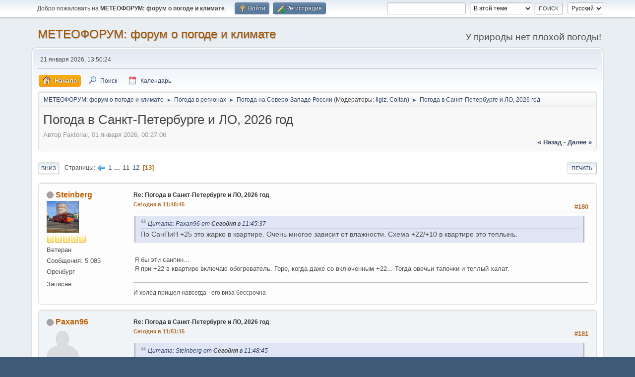

--- FILE ---
content_type: text/html; charset=UTF-8
request_url: http://www.pogodaiklimat.ru/mf/index.php?topic=1142.0;prev_next=prev
body_size: 8490
content:
<!DOCTYPE html>
<html lang="ru-RU">
<head>
	<meta charset="UTF-8">
	<link rel="stylesheet" href="http://www.pogodaiklimat.ru/mf/Themes/default/css/minified_0387fef6c9bd54f8a7903ea4f7af8e5b.css?smf216_1766102570">
	<style>
	img.avatar { max-width: 65px !important; max-height: 65px !important; }
	
	</style>
	<script>
		var smf_theme_url = "http://www.pogodaiklimat.ru/mf/Themes/default";
		var smf_default_theme_url = "http://www.pogodaiklimat.ru/mf/Themes/default";
		var smf_images_url = "http://www.pogodaiklimat.ru/mf/Themes/default/images";
		var smf_smileys_url = "http://www.pogodaiklimat.ru/mf/Smileys";
		var smf_smiley_sets = "fugue,alienine";
		var smf_smiley_sets_default = "alienine";
		var smf_avatars_url = "http://www.pogodaiklimat.ru/mf/avatars";
		var smf_scripturl = "http://www.pogodaiklimat.ru/mf/index.php?PHPSESSID=3ea565a50454d6a5cc8474cc905f4271&amp;";
		var smf_iso_case_folding = false;
		var smf_charset = "UTF-8";
		var smf_session_id = "dd7caccd18ee93c7af799ec16bc7d572";
		var smf_session_var = "acc91a199";
		var smf_member_id = 0;
		var ajax_notification_text = 'Загружается...';
		var help_popup_heading_text = 'Подсказка';
		var banned_text = 'Гость, вы забанены и не можете оставлять сообщения на форуме!';
		var smf_txt_expand = 'Развернуть';
		var smf_txt_shrink = 'Свернуть';
		var smf_collapseAlt = 'Скрыть';
		var smf_expandAlt = 'Показать';
		var smf_quote_expand = false;
		var allow_xhjr_credentials = false;
	</script>
	<script src="https://ajax.googleapis.com/ajax/libs/jquery/3.6.3/jquery.min.js"></script>
	<script src="http://www.pogodaiklimat.ru/mf/Themes/default/scripts/jquery.sceditor.bbcode.min.js?smf216_1766102570"></script>
	<script src="http://www.pogodaiklimat.ru/mf/Themes/default/scripts/minified_381e3aa11d9663d5572ca9a566376aaf.js?smf216_1766102570"></script>
	<script src="http://www.pogodaiklimat.ru/mf/Themes/default/scripts/minified_4394766a9aad882039fd0ef94c339a9e.js?smf216_1766102570" defer></script>
	<script>
		var smf_smileys_url = 'http://www.pogodaiklimat.ru/mf/Smileys/alienine';
		var bbc_quote_from = 'Цитата';
		var bbc_quote = 'Цитировать';
		var bbc_search_on = 'от';
	var smf_you_sure ='Хотите сделать это?';
	</script>
	<title>Погода в Санкт-Петербурге и ЛО, 2026 год - Страница 13</title>
	<meta name="viewport" content="width=device-width, initial-scale=1">
	<meta property="og:site_name" content=" МЕТЕОФОРУМ: форум о погоде и климате">
	<meta property="og:title" content="Погода в Санкт-Петербурге и ЛО, 2026 год - Страница 13">
	<meta property="og:url" content="http://www.pogodaiklimat.ru/mf/index.php?PHPSESSID=3ea565a50454d6a5cc8474cc905f4271&amp;topic=2037.180">
	<meta property="og:description" content="Погода в Санкт-Петербурге и ЛО, 2026 год - Страница 13">
	<meta name="description" content="Погода в Санкт-Петербурге и ЛО, 2026 год - Страница 13">
	<meta name="theme-color" content="#557EA0">
	<meta name="robots" content="noindex">
	<link rel="canonical" href="http://www.pogodaiklimat.ru/mf/index.php?topic=2037.180">
	<link rel="help" href="http://www.pogodaiklimat.ru/mf/index.php?PHPSESSID=3ea565a50454d6a5cc8474cc905f4271&amp;action=help">
	<link rel="contents" href="http://www.pogodaiklimat.ru/mf/index.php?PHPSESSID=3ea565a50454d6a5cc8474cc905f4271&amp;">
	<link rel="search" href="http://www.pogodaiklimat.ru/mf/index.php?PHPSESSID=3ea565a50454d6a5cc8474cc905f4271&amp;action=search">
	<link rel="alternate" type="application/rss+xml" title=" МЕТЕОФОРУМ: форум о погоде и климате - RSS" href="http://www.pogodaiklimat.ru/mf/index.php?PHPSESSID=3ea565a50454d6a5cc8474cc905f4271&amp;action=.xml;type=rss2;board=4">
	<link rel="alternate" type="application/atom+xml" title=" МЕТЕОФОРУМ: форум о погоде и климате - Atom" href="http://www.pogodaiklimat.ru/mf/index.php?PHPSESSID=3ea565a50454d6a5cc8474cc905f4271&amp;action=.xml;type=atom;board=4">
	<link rel="prev" href="http://www.pogodaiklimat.ru/mf/index.php?PHPSESSID=3ea565a50454d6a5cc8474cc905f4271&amp;topic=2037.165">
	<link rel="index" href="http://www.pogodaiklimat.ru/mf/index.php?PHPSESSID=3ea565a50454d6a5cc8474cc905f4271&amp;board=4.0">
</head>
<body id="chrome" class="action_messageindex board_4">
<div id="footerfix">
	<div id="top_section">
		<div class="inner_wrap">
			<ul class="floatleft" id="top_info">
				<li class="welcome">
					Добро пожаловать на <strong> МЕТЕОФОРУМ: форум о погоде и климате</strong>.
				</li>
				<li class="button_login">
					<a href="http://www.pogodaiklimat.ru/mf/index.php?PHPSESSID=3ea565a50454d6a5cc8474cc905f4271&amp;action=login" class="open" onclick="return reqOverlayDiv(this.href, 'Войти', 'login');">
						<span class="main_icons login"></span>
						<span class="textmenu">Войти</span>
					</a>
				</li>
				<li class="button_signup">
					<a href="http://www.pogodaiklimat.ru/mf/index.php?PHPSESSID=3ea565a50454d6a5cc8474cc905f4271&amp;action=signup" class="open">
						<span class="main_icons regcenter"></span>
						<span class="textmenu">Регистрация</span>
					</a>
				</li>
			</ul>
			<form id="languages_form" method="get" class="floatright">
				<select id="language_select" name="language" onchange="this.form.submit()">
					<option value="russian" selected="selected">Русский</option>
					<option value="english">English</option>
				</select>
				<noscript>
					<input type="submit" value="Отправить">
				</noscript>
			</form>
			<form id="search_form" class="floatright" action="http://www.pogodaiklimat.ru/mf/index.php?PHPSESSID=3ea565a50454d6a5cc8474cc905f4271&amp;action=search2" method="post" accept-charset="UTF-8">
				<input type="search" name="search" value="">&nbsp;
				<select name="search_selection">
					<option value="all">По всему форуму </option>
					<option value="topic" selected>В этой теме</option>
					<option value="board">В этом разделе</option>
				</select>
				<input type="hidden" name="sd_topic" value="2037">
				<input type="submit" name="search2" value="Поиск" class="button">
				<input type="hidden" name="advanced" value="0">
			</form>
		</div><!-- .inner_wrap -->
	</div><!-- #top_section -->
	<div id="header">
		<h1 class="forumtitle">
			<a id="top" href="http://www.pogodaiklimat.ru/mf/index.php?PHPSESSID=3ea565a50454d6a5cc8474cc905f4271&amp;"> МЕТЕОФОРУМ: форум о погоде и климате</a>
		</h1>
		<div id="siteslogan">У природы нет плохой погоды!</div>
	</div>
	<div id="wrapper">
		<div id="upper_section">
			<div id="inner_section">
				<div id="inner_wrap" class="hide_720">
					<div class="user">
						<time datetime="2026-01-21T10:50:24Z">21 января 2026, 13:50:24</time>
					</div>
				</div>
				<a class="mobile_user_menu">
					<span class="menu_icon"></span>
					<span class="text_menu">Главное меню</span>
				</a>
				<div id="main_menu">
					<div id="mobile_user_menu" class="popup_container">
						<div class="popup_window description">
							<div class="popup_heading">Главное меню
								<a href="javascript:void(0);" class="main_icons hide_popup"></a>
							</div>
							
					<ul class="dropmenu menu_nav">
						<li class="button_home">
							<a class="active" href="http://www.pogodaiklimat.ru/mf/index.php?PHPSESSID=3ea565a50454d6a5cc8474cc905f4271&amp;">
								<span class="main_icons home"></span><span class="textmenu">Начало</span>
							</a>
						</li>
						<li class="button_search">
							<a href="http://www.pogodaiklimat.ru/mf/index.php?PHPSESSID=3ea565a50454d6a5cc8474cc905f4271&amp;action=search">
								<span class="main_icons search"></span><span class="textmenu">Поиск</span>
							</a>
						</li>
						<li class="button_calendar">
							<a href="http://www.pogodaiklimat.ru/mf/index.php?PHPSESSID=3ea565a50454d6a5cc8474cc905f4271&amp;action=calendar">
								<span class="main_icons calendar"></span><span class="textmenu">Календарь</span>
							</a>
						</li>
					</ul><!-- .menu_nav -->
						</div>
					</div>
				</div>
				<div class="navigate_section">
					<ul>
						<li>
							<a href="http://www.pogodaiklimat.ru/mf/index.php?PHPSESSID=3ea565a50454d6a5cc8474cc905f4271&amp;"><span> МЕТЕОФОРУМ: форум о погоде и климате</span></a>
						</li>
						<li>
							<span class="dividers"> &#9658; </span>
							<a href="http://www.pogodaiklimat.ru/mf/index.php?PHPSESSID=3ea565a50454d6a5cc8474cc905f4271&amp;#c2"><span>Погода в регионах</span></a>
						</li>
						<li>
							<span class="dividers"> &#9658; </span>
							<a href="http://www.pogodaiklimat.ru/mf/index.php?PHPSESSID=3ea565a50454d6a5cc8474cc905f4271&amp;board=4.0"><span>Погода на Северо-Западе России</span></a> <span class="board_moderators">(Модераторы: <a href="http://www.pogodaiklimat.ru/mf/index.php?PHPSESSID=3ea565a50454d6a5cc8474cc905f4271&amp;action=profile;u=35" title="Модератор">Ilgiz</a>, <a href="http://www.pogodaiklimat.ru/mf/index.php?PHPSESSID=3ea565a50454d6a5cc8474cc905f4271&amp;action=profile;u=3082" title="Модератор">Coltan</a>)</span>
						</li>
						<li class="last">
							<span class="dividers"> &#9658; </span>
							<a href="http://www.pogodaiklimat.ru/mf/index.php?PHPSESSID=3ea565a50454d6a5cc8474cc905f4271&amp;topic=2037.0"><span>Погода в Санкт-Петербурге и ЛО, 2026 год</span></a>
						</li>
					</ul>
				</div><!-- .navigate_section -->
			</div><!-- #inner_section -->
		</div><!-- #upper_section -->
		<div id="content_section">
			<div id="main_content_section">
		<div id="display_head" class="information">
			<h2 class="display_title">
				<span id="top_subject">Погода в Санкт-Петербурге и ЛО, 2026 год</span>
			</h2>
			<p>Автор Faktorial, 01 января 2026, 00:27:06</p>
			<span class="nextlinks floatright"><a href="http://www.pogodaiklimat.ru/mf/index.php?PHPSESSID=3ea565a50454d6a5cc8474cc905f4271&amp;topic=2037.0;prev_next=prev#new">&laquo; назад</a> - <a href="http://www.pogodaiklimat.ru/mf/index.php?PHPSESSID=3ea565a50454d6a5cc8474cc905f4271&amp;topic=2037.0;prev_next=next#new">далее &raquo;</a></span>
		</div><!-- #display_head -->
		
		<div class="pagesection top">
			
		<div class="buttonlist floatright">
			
				<a class="button button_strip_print" href="http://www.pogodaiklimat.ru/mf/index.php?PHPSESSID=3ea565a50454d6a5cc8474cc905f4271&amp;action=printpage;topic=2037.0"  rel="nofollow">Печать</a>
		</div>
			 
			<div class="pagelinks floatleft">
				<a href="#bot" class="button">Вниз</a>
				<span class="pages">Страницы</span><a class="nav_page" href="http://www.pogodaiklimat.ru/mf/index.php?PHPSESSID=3ea565a50454d6a5cc8474cc905f4271&amp;topic=2037.165"><span class="main_icons previous_page"></span></a> <a class="nav_page" href="http://www.pogodaiklimat.ru/mf/index.php?PHPSESSID=3ea565a50454d6a5cc8474cc905f4271&amp;topic=2037.0">1</a> <span class="expand_pages" onclick="expandPages(this, '&lt;a class=&quot;nav_page&quot; href=&quot;' + smf_scripturl + '?topic=2037.%1$d&quot;&gt;%2$s&lt;/a&gt; ', 15, 150, 15);"> ... </span><a class="nav_page" href="http://www.pogodaiklimat.ru/mf/index.php?PHPSESSID=3ea565a50454d6a5cc8474cc905f4271&amp;topic=2037.150">11</a> <a class="nav_page" href="http://www.pogodaiklimat.ru/mf/index.php?PHPSESSID=3ea565a50454d6a5cc8474cc905f4271&amp;topic=2037.165">12</a> <span class="current_page">13</span> 
			</div>
		<div class="mobile_buttons floatright">
			<a class="button mobile_act">Действия пользователя</a>
			
		</div>
		</div>
		<div id="forumposts">
			<form action="http://www.pogodaiklimat.ru/mf/index.php?PHPSESSID=3ea565a50454d6a5cc8474cc905f4271&amp;action=quickmod2;topic=2037.180" method="post" accept-charset="UTF-8" name="quickModForm" id="quickModForm" onsubmit="return oQuickModify.bInEditMode ? oQuickModify.modifySave('dd7caccd18ee93c7af799ec16bc7d572', 'acc91a199') : false">
				<div class="windowbg" id="msg270710">
					
					<div class="post_wrapper">
						<div class="poster">
							<h4>
								<span class="off" title="Офлайн"></span>
								<a href="http://www.pogodaiklimat.ru/mf/index.php?PHPSESSID=3ea565a50454d6a5cc8474cc905f4271&amp;action=profile;u=3451" title="Просмотр профиля Steinberg">Steinberg</a>
							</h4>
							<ul class="user_info">
								<li class="avatar">
									<a href="http://www.pogodaiklimat.ru/mf/index.php?PHPSESSID=3ea565a50454d6a5cc8474cc905f4271&amp;action=profile;u=3451"><img class="avatar" src="http://www.pogodaiklimat.ru/mf/custom_avatar/avatar_3451_1766132876.png" alt=""></a>
								</li>
								<li class="icons"><img src="http://www.pogodaiklimat.ru/mf/Themes/default/images/membericons/icon.png" alt="*"><img src="http://www.pogodaiklimat.ru/mf/Themes/default/images/membericons/icon.png" alt="*"><img src="http://www.pogodaiklimat.ru/mf/Themes/default/images/membericons/icon.png" alt="*"><img src="http://www.pogodaiklimat.ru/mf/Themes/default/images/membericons/icon.png" alt="*"><img src="http://www.pogodaiklimat.ru/mf/Themes/default/images/membericons/icon.png" alt="*"></li>
								<li class="postgroup">Ветеран</li>
								<li class="postcount">Сообщения: 5 085</li>
								<li class="blurb">Оренбург</li>
								<li class="im_icons">
									<ol>
										<li class="custom cust_gender"><span class=" main_icons gender_0" title="Нет"></span></li>
									</ol>
								</li>
								<li class="poster_ip">Записан</li>
							</ul>
						</div><!-- .poster -->
						<div class="postarea">
							<div class="keyinfo">
								<div id="subject_270710" class="subject_title">
									<a href="http://www.pogodaiklimat.ru/mf/index.php?PHPSESSID=3ea565a50454d6a5cc8474cc905f4271&amp;msg=270710" rel="nofollow">Re: Погода в Санкт-Петербурге и ЛО, 2026 год</a>
								</div>
								<span class="page_number floatright">#180</span>
								<div class="postinfo">
									<span class="messageicon"  style="position: absolute; z-index: -1;">
										<img src="http://www.pogodaiklimat.ru/mf/Themes/default/images/post/xx.png" alt="">
									</span>
									<a href="http://www.pogodaiklimat.ru/mf/index.php?PHPSESSID=3ea565a50454d6a5cc8474cc905f4271&amp;msg=270710" rel="nofollow" title="Ответ #180 - Re: Погода в Санкт-Петербурге и ЛО, 2026 год" class="smalltext"><strong>Сегодня</strong> в 11:48:45</a>
									<span class="spacer"></span>
									<span class="smalltext modified floatright" id="modified_270710">
									</span>
								</div>
								<div id="msg_270710_quick_mod"></div>
							</div><!-- .keyinfo -->
							<div class="post">
								<div class="inner" data-msgid="270710" id="msg_270710">
									<blockquote class="bbc_standard_quote"><cite><a href="http://www.pogodaiklimat.ru/mf/index.php?PHPSESSID=3ea565a50454d6a5cc8474cc905f4271&amp;msg=270709">Цитата: Paxan96 от <strong>Сегодня</strong> в 11:45:37</a></cite>По СанПиН +25 это жарко в квартире. Очень многое зависит от влажности. Схема +22/+10 в квартире это теплынь. <br></blockquote><br>Я бы эти санпин...<br>Я при +22 в квартире включаю обогреватель. Горе, когда даже со включенным +22... Тогда овечьи тапочки и теплый халат.
								</div>
							</div><!-- .post -->
							<div class="under_message">
								<ul class="floatleft">
								</ul>
							</div><!-- .under_message -->
						</div><!-- .postarea -->
						<div class="moderatorbar">
							<div class="signature" id="msg_270710_signature">
								И холод пришел навсегда - его виза бессрочна
							</div>
						</div><!-- .moderatorbar -->
					</div><!-- .post_wrapper -->
				</div><!-- $message[css_class] -->
				<hr class="post_separator">
				<div class="windowbg" id="msg270711">
					
					
					<div class="post_wrapper">
						<div class="poster">
							<h4>
								<span class="off" title="Офлайн"></span>
								<a href="http://www.pogodaiklimat.ru/mf/index.php?PHPSESSID=3ea565a50454d6a5cc8474cc905f4271&amp;action=profile;u=3214" title="Просмотр профиля Paxan96">Paxan96</a>
							</h4>
							<ul class="user_info">
								<li class="avatar">
									<a href="http://www.pogodaiklimat.ru/mf/index.php?PHPSESSID=3ea565a50454d6a5cc8474cc905f4271&amp;action=profile;u=3214"><img class="avatar" src="http://www.pogodaiklimat.ru/mf/avatars/default.png" alt=""></a>
								</li>
								<li class="icons"><img src="http://www.pogodaiklimat.ru/mf/Themes/default/images/membericons/icon.png" alt="*"><img src="http://www.pogodaiklimat.ru/mf/Themes/default/images/membericons/icon.png" alt="*"><img src="http://www.pogodaiklimat.ru/mf/Themes/default/images/membericons/icon.png" alt="*"><img src="http://www.pogodaiklimat.ru/mf/Themes/default/images/membericons/icon.png" alt="*"><img src="http://www.pogodaiklimat.ru/mf/Themes/default/images/membericons/icon.png" alt="*"></li>
								<li class="postgroup">Ветеран</li>
								<li class="postcount">Сообщения: 18 574</li>
								<li class="im_icons">
									<ol>
										<li class="custom cust_gender"><span class=" main_icons gender_0" title="Нет"></span></li>
									</ol>
								</li>
								<li class="poster_ip">Записан</li>
							</ul>
						</div><!-- .poster -->
						<div class="postarea">
							<div class="keyinfo">
								<div id="subject_270711" class="subject_title">
									<a href="http://www.pogodaiklimat.ru/mf/index.php?PHPSESSID=3ea565a50454d6a5cc8474cc905f4271&amp;msg=270711" rel="nofollow">Re: Погода в Санкт-Петербурге и ЛО, 2026 год</a>
								</div>
								<span class="page_number floatright">#181</span>
								<div class="postinfo">
									<span class="messageicon"  style="position: absolute; z-index: -1;">
										<img src="http://www.pogodaiklimat.ru/mf/Themes/default/images/post/xx.png" alt="">
									</span>
									<a href="http://www.pogodaiklimat.ru/mf/index.php?PHPSESSID=3ea565a50454d6a5cc8474cc905f4271&amp;msg=270711" rel="nofollow" title="Ответ #181 - Re: Погода в Санкт-Петербурге и ЛО, 2026 год" class="smalltext"><strong>Сегодня</strong> в 11:51:15</a>
									<span class="spacer"></span>
									<span class="smalltext modified floatright" id="modified_270711">
									</span>
								</div>
								<div id="msg_270711_quick_mod"></div>
							</div><!-- .keyinfo -->
							<div class="post">
								<div class="inner" data-msgid="270711" id="msg_270711">
									<blockquote class="bbc_standard_quote"><cite><a href="http://www.pogodaiklimat.ru/mf/index.php?PHPSESSID=3ea565a50454d6a5cc8474cc905f4271&amp;msg=270710">Цитата: Steinberg от <strong>Сегодня</strong> в 11:48:45</a></cite><blockquote class="bbc_alternate_quote"><cite><a href="http://www.pogodaiklimat.ru/mf/index.php?PHPSESSID=3ea565a50454d6a5cc8474cc905f4271&amp;msg=270709">Цитата: Paxan96 от <strong>Сегодня</strong> в 11:45:37</a></cite>По СанПиН +25 это жарко в квартире. Очень многое зависит от влажности. Схема +22/+10 в квартире это теплынь. <br></blockquote><br>Я бы эти санпин...<br>Я при +22 в квартире включаю обогреватель. Горе, когда даже со включенным +22... Тогда овечьи тапочки и теплый халат.<br></blockquote>Скорее всего у вас очень низкая влажность. 
								</div>
							</div><!-- .post -->
							<div class="under_message">
								<ul class="floatleft">
								</ul>
							</div><!-- .under_message -->
						</div><!-- .postarea -->
						<div class="moderatorbar">
						</div><!-- .moderatorbar -->
					</div><!-- .post_wrapper -->
				</div><!-- $message[css_class] -->
				<hr class="post_separator">
				<div class="windowbg" id="msg270716">
					
					
					<div class="post_wrapper">
						<div class="poster">
							<h4>
								<span class="off" title="Офлайн"></span>
								<a href="http://www.pogodaiklimat.ru/mf/index.php?PHPSESSID=3ea565a50454d6a5cc8474cc905f4271&amp;action=profile;u=3223" title="Просмотр профиля Kvc">Kvc</a>
							</h4>
							<ul class="user_info">
								<li class="avatar">
									<a href="http://www.pogodaiklimat.ru/mf/index.php?PHPSESSID=3ea565a50454d6a5cc8474cc905f4271&amp;action=profile;u=3223"><img class="avatar" src="http://www.pogodaiklimat.ru/mf/avatars/default.png" alt=""></a>
								</li>
								<li class="icons"><img src="http://www.pogodaiklimat.ru/mf/Themes/default/images/membericons/icon.png" alt="*"><img src="http://www.pogodaiklimat.ru/mf/Themes/default/images/membericons/icon.png" alt="*"><img src="http://www.pogodaiklimat.ru/mf/Themes/default/images/membericons/icon.png" alt="*"></li>
								<li class="postgroup">Постоялец</li>
								<li class="postcount">Сообщения: 331</li>
								<li class="poster_ip">Записан</li>
							</ul>
						</div><!-- .poster -->
						<div class="postarea">
							<div class="keyinfo">
								<div id="subject_270716" class="subject_title">
									<a href="http://www.pogodaiklimat.ru/mf/index.php?PHPSESSID=3ea565a50454d6a5cc8474cc905f4271&amp;msg=270716" rel="nofollow">Re: Погода в Санкт-Петербурге и ЛО, 2026 год</a>
								</div>
								<span class="page_number floatright">#182</span>
								<div class="postinfo">
									<span class="messageicon"  style="position: absolute; z-index: -1;">
										<img src="http://www.pogodaiklimat.ru/mf/Themes/default/images/post/xx.png" alt="">
									</span>
									<a href="http://www.pogodaiklimat.ru/mf/index.php?PHPSESSID=3ea565a50454d6a5cc8474cc905f4271&amp;msg=270716" rel="nofollow" title="Ответ #182 - Re: Погода в Санкт-Петербурге и ЛО, 2026 год" class="smalltext"><strong>Сегодня</strong> в 12:31:23</a>
									<span class="spacer"></span>
									<span class="smalltext modified floatright" id="modified_270716">
									</span>
								</div>
								<div id="msg_270716_quick_mod"></div>
							</div><!-- .keyinfo -->
							<div class="post">
								<div class="inner" data-msgid="270716" id="msg_270716">
									Слава Богу, отскочили. Безоттепельный период не прервался. Теперь шансы дотянуть хотя бы до середины февраля. А в идеале - до конца марта
								</div>
							</div><!-- .post -->
							<div class="under_message">
								<ul class="floatleft">
									<li class="like_count smalltext">
										<a href="http://www.pogodaiklimat.ru/mf/index.php?PHPSESSID=3ea565a50454d6a5cc8474cc905f4271&amp;action=likes;sa=view;ltype=msg;like=270716;acc91a199=dd7caccd18ee93c7af799ec16bc7d572">1 пользователю</a> это нравится.
									</li>
								</ul>
							</div><!-- .under_message -->
						</div><!-- .postarea -->
						<div class="moderatorbar">
						</div><!-- .moderatorbar -->
					</div><!-- .post_wrapper -->
				</div><!-- $message[css_class] -->
				<hr class="post_separator">
				<div class="windowbg" id="msg270717">
					
					
					<div class="post_wrapper">
						<div class="poster">
							<h4>
								<span class="off" title="Офлайн"></span>
								<a href="http://www.pogodaiklimat.ru/mf/index.php?PHPSESSID=3ea565a50454d6a5cc8474cc905f4271&amp;action=profile;u=3049" title="Просмотр профиля Alexander">Alexander</a>
							</h4>
							<ul class="user_info">
								<li class="avatar">
									<a href="http://www.pogodaiklimat.ru/mf/index.php?PHPSESSID=3ea565a50454d6a5cc8474cc905f4271&amp;action=profile;u=3049"><img class="avatar" src="http://www.pogodaiklimat.ru/mf/custom_avatar/avatar_3049_1766359173.png" alt=""></a>
								</li>
								<li class="icons"><img src="http://www.pogodaiklimat.ru/mf/Themes/default/images/membericons/icon.png" alt="*"><img src="http://www.pogodaiklimat.ru/mf/Themes/default/images/membericons/icon.png" alt="*"><img src="http://www.pogodaiklimat.ru/mf/Themes/default/images/membericons/icon.png" alt="*"><img src="http://www.pogodaiklimat.ru/mf/Themes/default/images/membericons/icon.png" alt="*"><img src="http://www.pogodaiklimat.ru/mf/Themes/default/images/membericons/icon.png" alt="*"></li>
								<li class="postgroup">Ветеран</li>
								<li class="postcount">Сообщения: 4 843</li>
								<li class="blurb">Смоленск</li>
								<li class="im_icons">
									<ol>
										<li class="custom cust_gender"><span class=" main_icons gender_0" title="Нет"></span></li>
									</ol>
								</li>
								<li class="poster_ip">Записан</li>
							</ul>
						</div><!-- .poster -->
						<div class="postarea">
							<div class="keyinfo">
								<div id="subject_270717" class="subject_title">
									<a href="http://www.pogodaiklimat.ru/mf/index.php?PHPSESSID=3ea565a50454d6a5cc8474cc905f4271&amp;msg=270717" rel="nofollow">Re: Погода в Санкт-Петербурге и ЛО, 2026 год</a>
								</div>
								<span class="page_number floatright">#183</span>
								<div class="postinfo">
									<span class="messageicon"  style="position: absolute; z-index: -1;">
										<img src="http://www.pogodaiklimat.ru/mf/Themes/default/images/post/xx.png" alt="">
									</span>
									<a href="http://www.pogodaiklimat.ru/mf/index.php?PHPSESSID=3ea565a50454d6a5cc8474cc905f4271&amp;msg=270717" rel="nofollow" title="Ответ #183 - Re: Погода в Санкт-Петербурге и ЛО, 2026 год" class="smalltext"><strong>Сегодня</strong> в 12:33:42</a>
									<span class="spacer"></span>
									<span class="smalltext modified floatright mvisible" id="modified_270717"><span class="lastedit">Последнее редактирование</span>: <strong>Сегодня</strong> в 12:39:16 от Alexander
									</span>
								</div>
								<div id="msg_270717_quick_mod"></div>
							</div><!-- .keyinfo -->
							<div class="post">
								<div class="inner" data-msgid="270717" id="msg_270717">
									<blockquote class="bbc_standard_quote"><cite><a href="http://www.pogodaiklimat.ru/mf/index.php?PHPSESSID=3ea565a50454d6a5cc8474cc905f4271&amp;msg=270710">Цитата: Steinberg от <strong>Сегодня</strong> в 11:48:45</a></cite>Я бы эти санпин...<br>Я при +22 в квартире включаю обогреватель. Горе, когда даже со включенным +22... Тогда овечьи тапочки и теплый халат.<br></blockquote>У меня без обогревателя +18+19 сейчас. Это уже лютый дубарь, обогреватель кое-как спасает, в комнате до +24 разогревает, это более менее ещё. Но кроме комнаты дубак не девается никуда. Это не годится никуда. Недотапливают, с учетом наших лютых морозов в Смоленске сейчас, не дует на данный момент с окон.
								</div>
							</div><!-- .post -->
							<div class="under_message">
								<ul class="floatleft">
									<li class="like_count smalltext">
										<a href="http://www.pogodaiklimat.ru/mf/index.php?PHPSESSID=3ea565a50454d6a5cc8474cc905f4271&amp;action=likes;sa=view;ltype=msg;like=270717;acc91a199=dd7caccd18ee93c7af799ec16bc7d572">1 пользователю</a> это нравится.
									</li>
								</ul>
							</div><!-- .under_message -->
						</div><!-- .postarea -->
						<div class="moderatorbar">
						</div><!-- .moderatorbar -->
					</div><!-- .post_wrapper -->
				</div><!-- $message[css_class] -->
				<hr class="post_separator">
				<div class="windowbg" id="msg270720">
					
					
					<div class="post_wrapper">
						<div class="poster">
							<h4>
								<span class="off" title="Офлайн"></span>
								<a href="http://www.pogodaiklimat.ru/mf/index.php?PHPSESSID=3ea565a50454d6a5cc8474cc905f4271&amp;action=profile;u=3433" title="Просмотр профиля arctic outbreak">arctic outbreak</a>
							</h4>
							<ul class="user_info">
								<li class="avatar">
									<a href="http://www.pogodaiklimat.ru/mf/index.php?PHPSESSID=3ea565a50454d6a5cc8474cc905f4271&amp;action=profile;u=3433"><img class="avatar" src="http://www.pogodaiklimat.ru/mf/avatars/default.png" alt=""></a>
								</li>
								<li class="icons"><img src="http://www.pogodaiklimat.ru/mf/Themes/default/images/membericons/icon.png" alt="*"><img src="http://www.pogodaiklimat.ru/mf/Themes/default/images/membericons/icon.png" alt="*"><img src="http://www.pogodaiklimat.ru/mf/Themes/default/images/membericons/icon.png" alt="*"><img src="http://www.pogodaiklimat.ru/mf/Themes/default/images/membericons/icon.png" alt="*"><img src="http://www.pogodaiklimat.ru/mf/Themes/default/images/membericons/icon.png" alt="*"></li>
								<li class="postgroup">Ветеран</li>
								<li class="postcount">Сообщения: 2 904</li>
								<li class="poster_ip">Записан</li>
							</ul>
						</div><!-- .poster -->
						<div class="postarea">
							<div class="keyinfo">
								<div id="subject_270720" class="subject_title">
									<a href="http://www.pogodaiklimat.ru/mf/index.php?PHPSESSID=3ea565a50454d6a5cc8474cc905f4271&amp;msg=270720" rel="nofollow">Re: Погода в Санкт-Петербурге и ЛО, 2026 год</a>
								</div>
								<span class="page_number floatright">#184</span>
								<div class="postinfo">
									<span class="messageicon"  style="position: absolute; z-index: -1;">
										<img src="http://www.pogodaiklimat.ru/mf/Themes/default/images/post/xx.png" alt="">
									</span>
									<a href="http://www.pogodaiklimat.ru/mf/index.php?PHPSESSID=3ea565a50454d6a5cc8474cc905f4271&amp;msg=270720" rel="nofollow" title="Ответ #184 - Re: Погода в Санкт-Петербурге и ЛО, 2026 год" class="smalltext"><strong>Сегодня</strong> в 12:57:16</a>
									<span class="spacer"></span>
									<span class="smalltext modified floatright" id="modified_270720">
									</span>
								</div>
								<div id="msg_270720_quick_mod"></div>
							</div><!-- .keyinfo -->
							<div class="post">
								<div class="inner" data-msgid="270720" id="msg_270720">
									<blockquote class="bbc_standard_quote"><cite><a href="http://www.pogodaiklimat.ru/mf/index.php?PHPSESSID=3ea565a50454d6a5cc8474cc905f4271&amp;msg=270717">Цитата: Alexander от <strong>Сегодня</strong> в 12:33:42</a></cite>У меня без обогревателя +18+19 сейчас. Это уже лютый дубарь, <br></blockquote>Не понимаю, зачем зимой температура в доме больше чем +19. Так и простудиться более вероятно из-за большого контраста температур между температурой внутри и снаружи, тем более при таком контрасте как у вас. А чтоб согреться, то лучше всего вечером или утром прогуляться на морозе. После возвращения из мороза в дом даже +16 могут ощущаться, как жара.
								</div>
							</div><!-- .post -->
							<div class="under_message">
								<ul class="floatleft">
								</ul>
							</div><!-- .under_message -->
						</div><!-- .postarea -->
						<div class="moderatorbar">
						</div><!-- .moderatorbar -->
					</div><!-- .post_wrapper -->
				</div><!-- $message[css_class] -->
				<hr class="post_separator">
				<div class="windowbg" id="msg270722">
					
					
					<div class="post_wrapper">
						<div class="poster">
							<h4>
								<span class="off" title="Офлайн"></span>
								<a href="http://www.pogodaiklimat.ru/mf/index.php?PHPSESSID=3ea565a50454d6a5cc8474cc905f4271&amp;action=profile;u=3451" title="Просмотр профиля Steinberg">Steinberg</a>
							</h4>
							<ul class="user_info">
								<li class="avatar">
									<a href="http://www.pogodaiklimat.ru/mf/index.php?PHPSESSID=3ea565a50454d6a5cc8474cc905f4271&amp;action=profile;u=3451"><img class="avatar" src="http://www.pogodaiklimat.ru/mf/custom_avatar/avatar_3451_1766132876.png" alt=""></a>
								</li>
								<li class="icons"><img src="http://www.pogodaiklimat.ru/mf/Themes/default/images/membericons/icon.png" alt="*"><img src="http://www.pogodaiklimat.ru/mf/Themes/default/images/membericons/icon.png" alt="*"><img src="http://www.pogodaiklimat.ru/mf/Themes/default/images/membericons/icon.png" alt="*"><img src="http://www.pogodaiklimat.ru/mf/Themes/default/images/membericons/icon.png" alt="*"><img src="http://www.pogodaiklimat.ru/mf/Themes/default/images/membericons/icon.png" alt="*"></li>
								<li class="postgroup">Ветеран</li>
								<li class="postcount">Сообщения: 5 085</li>
								<li class="blurb">Оренбург</li>
								<li class="im_icons">
									<ol>
										<li class="custom cust_gender"><span class=" main_icons gender_0" title="Нет"></span></li>
									</ol>
								</li>
								<li class="poster_ip">Записан</li>
							</ul>
						</div><!-- .poster -->
						<div class="postarea">
							<div class="keyinfo">
								<div id="subject_270722" class="subject_title">
									<a href="http://www.pogodaiklimat.ru/mf/index.php?PHPSESSID=3ea565a50454d6a5cc8474cc905f4271&amp;msg=270722" rel="nofollow">Re: Погода в Санкт-Петербурге и ЛО, 2026 год</a>
								</div>
								<span class="page_number floatright">#185</span>
								<div class="postinfo">
									<span class="messageicon"  style="position: absolute; z-index: -1;">
										<img src="http://www.pogodaiklimat.ru/mf/Themes/default/images/post/xx.png" alt="">
									</span>
									<a href="http://www.pogodaiklimat.ru/mf/index.php?PHPSESSID=3ea565a50454d6a5cc8474cc905f4271&amp;msg=270722" rel="nofollow" title="Ответ #185 - Re: Погода в Санкт-Петербурге и ЛО, 2026 год" class="smalltext"><strong>Сегодня</strong> в 13:04:07</a>
									<span class="spacer"></span>
									<span class="smalltext modified floatright" id="modified_270722">
									</span>
								</div>
								<div id="msg_270722_quick_mod"></div>
							</div><!-- .keyinfo -->
							<div class="post">
								<div class="inner" data-msgid="270722" id="msg_270722">
									<blockquote class="bbc_standard_quote"><cite><a href="http://www.pogodaiklimat.ru/mf/index.php?PHPSESSID=3ea565a50454d6a5cc8474cc905f4271&amp;msg=270720">Цитата: arctic outbreak от <strong>Сегодня</strong> в 12:57:16</a></cite>Не понимаю, зачем зимой температура в доме больше чем +19.</blockquote><br>Затем, что при +19 дома жить невозможно. Особенная пытка вставать утром и вылезать из-под одеяла. Чувствуешь себя несчастным и злым.
								</div>
							</div><!-- .post -->
							<div class="under_message">
								<ul class="floatleft">
								</ul>
							</div><!-- .under_message -->
						</div><!-- .postarea -->
						<div class="moderatorbar">
							<div class="signature" id="msg_270722_signature">
								И холод пришел навсегда - его виза бессрочна
							</div>
						</div><!-- .moderatorbar -->
					</div><!-- .post_wrapper -->
				</div><!-- $message[css_class] -->
				<hr class="post_separator">
				<div class="windowbg" id="msg270727">
					
					
					<div class="post_wrapper">
						<div class="poster">
							<h4>
								<span class="off" title="Офлайн"></span>
								<a href="http://www.pogodaiklimat.ru/mf/index.php?PHPSESSID=3ea565a50454d6a5cc8474cc905f4271&amp;action=profile;u=3214" title="Просмотр профиля Paxan96">Paxan96</a>
							</h4>
							<ul class="user_info">
								<li class="avatar">
									<a href="http://www.pogodaiklimat.ru/mf/index.php?PHPSESSID=3ea565a50454d6a5cc8474cc905f4271&amp;action=profile;u=3214"><img class="avatar" src="http://www.pogodaiklimat.ru/mf/avatars/default.png" alt=""></a>
								</li>
								<li class="icons"><img src="http://www.pogodaiklimat.ru/mf/Themes/default/images/membericons/icon.png" alt="*"><img src="http://www.pogodaiklimat.ru/mf/Themes/default/images/membericons/icon.png" alt="*"><img src="http://www.pogodaiklimat.ru/mf/Themes/default/images/membericons/icon.png" alt="*"><img src="http://www.pogodaiklimat.ru/mf/Themes/default/images/membericons/icon.png" alt="*"><img src="http://www.pogodaiklimat.ru/mf/Themes/default/images/membericons/icon.png" alt="*"></li>
								<li class="postgroup">Ветеран</li>
								<li class="postcount">Сообщения: 18 574</li>
								<li class="im_icons">
									<ol>
										<li class="custom cust_gender"><span class=" main_icons gender_0" title="Нет"></span></li>
									</ol>
								</li>
								<li class="poster_ip">Записан</li>
							</ul>
						</div><!-- .poster -->
						<div class="postarea">
							<div class="keyinfo">
								<div id="subject_270727" class="subject_title">
									<a href="http://www.pogodaiklimat.ru/mf/index.php?PHPSESSID=3ea565a50454d6a5cc8474cc905f4271&amp;msg=270727" rel="nofollow">Re: Погода в Санкт-Петербурге и ЛО, 2026 год</a>
								</div>
								<span class="page_number floatright">#186</span>
								<div class="postinfo">
									<span class="messageicon"  style="position: absolute; z-index: -1;">
										<img src="http://www.pogodaiklimat.ru/mf/Themes/default/images/post/xx.png" alt="">
									</span>
									<a href="http://www.pogodaiklimat.ru/mf/index.php?PHPSESSID=3ea565a50454d6a5cc8474cc905f4271&amp;msg=270727" rel="nofollow" title="Ответ #186 - Re: Погода в Санкт-Петербурге и ЛО, 2026 год" class="smalltext"><strong>Сегодня</strong> в 13:05:57</a>
									<span class="spacer"></span>
									<span class="smalltext modified floatright" id="modified_270727">
									</span>
								</div>
								<div id="msg_270727_quick_mod"></div>
							</div><!-- .keyinfo -->
							<div class="post">
								<div class="inner" data-msgid="270727" id="msg_270727">
									Влажность надо проверять в первую очередь. Наше центральное отопление очень сильно сушит воздух. 
								</div>
							</div><!-- .post -->
							<div class="under_message">
								<ul class="floatleft">
								</ul>
							</div><!-- .under_message -->
						</div><!-- .postarea -->
						<div class="moderatorbar">
						</div><!-- .moderatorbar -->
					</div><!-- .post_wrapper -->
				</div><!-- $message[css_class] -->
				<hr class="post_separator">
				<div class="windowbg" id="msg270732">
					
					<a id="new"></a>
					<div class="post_wrapper">
						<div class="poster">
							<h4>
								<span class="off" title="Офлайн"></span>
								<a href="http://www.pogodaiklimat.ru/mf/index.php?PHPSESSID=3ea565a50454d6a5cc8474cc905f4271&amp;action=profile;u=3451" title="Просмотр профиля Steinberg">Steinberg</a>
							</h4>
							<ul class="user_info">
								<li class="avatar">
									<a href="http://www.pogodaiklimat.ru/mf/index.php?PHPSESSID=3ea565a50454d6a5cc8474cc905f4271&amp;action=profile;u=3451"><img class="avatar" src="http://www.pogodaiklimat.ru/mf/custom_avatar/avatar_3451_1766132876.png" alt=""></a>
								</li>
								<li class="icons"><img src="http://www.pogodaiklimat.ru/mf/Themes/default/images/membericons/icon.png" alt="*"><img src="http://www.pogodaiklimat.ru/mf/Themes/default/images/membericons/icon.png" alt="*"><img src="http://www.pogodaiklimat.ru/mf/Themes/default/images/membericons/icon.png" alt="*"><img src="http://www.pogodaiklimat.ru/mf/Themes/default/images/membericons/icon.png" alt="*"><img src="http://www.pogodaiklimat.ru/mf/Themes/default/images/membericons/icon.png" alt="*"></li>
								<li class="postgroup">Ветеран</li>
								<li class="postcount">Сообщения: 5 085</li>
								<li class="blurb">Оренбург</li>
								<li class="im_icons">
									<ol>
										<li class="custom cust_gender"><span class=" main_icons gender_0" title="Нет"></span></li>
									</ol>
								</li>
								<li class="poster_ip">Записан</li>
							</ul>
						</div><!-- .poster -->
						<div class="postarea">
							<div class="keyinfo">
								<div id="subject_270732" class="subject_title">
									<a href="http://www.pogodaiklimat.ru/mf/index.php?PHPSESSID=3ea565a50454d6a5cc8474cc905f4271&amp;msg=270732" rel="nofollow">Re: Погода в Санкт-Петербурге и ЛО, 2026 год</a>
								</div>
								<span class="page_number floatright">#187</span>
								<div class="postinfo">
									<span class="messageicon"  style="position: absolute; z-index: -1;">
										<img src="http://www.pogodaiklimat.ru/mf/Themes/default/images/post/xx.png" alt="">
									</span>
									<a href="http://www.pogodaiklimat.ru/mf/index.php?PHPSESSID=3ea565a50454d6a5cc8474cc905f4271&amp;msg=270732" rel="nofollow" title="Ответ #187 - Re: Погода в Санкт-Петербурге и ЛО, 2026 год" class="smalltext"><strong>Сегодня</strong> в 13:09:43</a>
									<span class="spacer"></span>
									<span class="smalltext modified floatright" id="modified_270732">
									</span>
								</div>
								<div id="msg_270732_quick_mod"></div>
							</div><!-- .keyinfo -->
							<div class="post">
								<div class="inner" data-msgid="270732" id="msg_270732">
									<blockquote class="bbc_standard_quote"><cite><a href="http://www.pogodaiklimat.ru/mf/index.php?PHPSESSID=3ea565a50454d6a5cc8474cc905f4271&amp;msg=270727">Цитата: Paxan96 от <strong>Сегодня</strong> в 13:05:57</a></cite>Влажность надо проверять в первую очередь. Наше центральное отопление очень сильно сушит воздух. <br></blockquote><br>Без разницы, какая влажность. Гигрометр совмещен с домашним термометром у меня. И в 70%, и в 40% холод есть холод. После стирки, когда белье сушится и доводит влажность до 75-80%, становится еще гаже без дотапливания.
								</div>
							</div><!-- .post -->
							<div class="under_message">
								<ul class="floatleft">
								</ul>
							</div><!-- .under_message -->
						</div><!-- .postarea -->
						<div class="moderatorbar">
							<div class="signature" id="msg_270732_signature">
								И холод пришел навсегда - его виза бессрочна
							</div>
						</div><!-- .moderatorbar -->
					</div><!-- .post_wrapper -->
				</div><!-- $message[css_class] -->
				<hr class="post_separator">
			</form>
		</div><!-- #forumposts -->
		<div class="pagesection">
			
		<div class="buttonlist floatright">
			
				<a class="button button_strip_print" href="http://www.pogodaiklimat.ru/mf/index.php?PHPSESSID=3ea565a50454d6a5cc8474cc905f4271&amp;action=printpage;topic=2037.0"  rel="nofollow">Печать</a>
		</div>
			 
			<div class="pagelinks floatleft">
				<a href="#main_content_section" class="button" id="bot">Вверх</a>
				<span class="pages">Страницы</span><a class="nav_page" href="http://www.pogodaiklimat.ru/mf/index.php?PHPSESSID=3ea565a50454d6a5cc8474cc905f4271&amp;topic=2037.165"><span class="main_icons previous_page"></span></a> <a class="nav_page" href="http://www.pogodaiklimat.ru/mf/index.php?PHPSESSID=3ea565a50454d6a5cc8474cc905f4271&amp;topic=2037.0">1</a> <span class="expand_pages" onclick="expandPages(this, '&lt;a class=&quot;nav_page&quot; href=&quot;' + smf_scripturl + '?topic=2037.%1$d&quot;&gt;%2$s&lt;/a&gt; ', 15, 150, 15);"> ... </span><a class="nav_page" href="http://www.pogodaiklimat.ru/mf/index.php?PHPSESSID=3ea565a50454d6a5cc8474cc905f4271&amp;topic=2037.150">11</a> <a class="nav_page" href="http://www.pogodaiklimat.ru/mf/index.php?PHPSESSID=3ea565a50454d6a5cc8474cc905f4271&amp;topic=2037.165">12</a> <span class="current_page">13</span> 
			</div>
		<div class="mobile_buttons floatright">
			<a class="button mobile_act">Действия пользователя</a>
			
		</div>
		</div>
				<div class="navigate_section">
					<ul>
						<li>
							<a href="http://www.pogodaiklimat.ru/mf/index.php?PHPSESSID=3ea565a50454d6a5cc8474cc905f4271&amp;"><span> МЕТЕОФОРУМ: форум о погоде и климате</span></a>
						</li>
						<li>
							<span class="dividers"> &#9658; </span>
							<a href="http://www.pogodaiklimat.ru/mf/index.php?PHPSESSID=3ea565a50454d6a5cc8474cc905f4271&amp;#c2"><span>Погода в регионах</span></a>
						</li>
						<li>
							<span class="dividers"> &#9658; </span>
							<a href="http://www.pogodaiklimat.ru/mf/index.php?PHPSESSID=3ea565a50454d6a5cc8474cc905f4271&amp;board=4.0"><span>Погода на Северо-Западе России</span></a> <span class="board_moderators">(Модераторы: <a href="http://www.pogodaiklimat.ru/mf/index.php?PHPSESSID=3ea565a50454d6a5cc8474cc905f4271&amp;action=profile;u=35" title="Модератор">Ilgiz</a>, <a href="http://www.pogodaiklimat.ru/mf/index.php?PHPSESSID=3ea565a50454d6a5cc8474cc905f4271&amp;action=profile;u=3082" title="Модератор">Coltan</a>)</span>
						</li>
						<li class="last">
							<span class="dividers"> &#9658; </span>
							<a href="http://www.pogodaiklimat.ru/mf/index.php?PHPSESSID=3ea565a50454d6a5cc8474cc905f4271&amp;topic=2037.0"><span>Погода в Санкт-Петербурге и ЛО, 2026 год</span></a>
						</li>
					</ul>
				</div><!-- .navigate_section -->
		<div id="moderationbuttons">
			
		</div>
		<div id="display_jump_to"></div>
		<div id="mobile_action" class="popup_container">
			<div class="popup_window description">
				<div class="popup_heading">
					Действия пользователя
					<a href="javascript:void(0);" class="main_icons hide_popup"></a>
				</div>
				
		<div class="buttonlist">
			
				<a class="button button_strip_print" href="http://www.pogodaiklimat.ru/mf/index.php?PHPSESSID=3ea565a50454d6a5cc8474cc905f4271&amp;action=printpage;topic=2037.0"  rel="nofollow">Печать</a>
		</div>
			</div>
		</div>
		<script>
			if ('XMLHttpRequest' in window)
			{
				var oQuickModify = new QuickModify({
					sScriptUrl: smf_scripturl,
					sClassName: 'quick_edit',
					bShowModify: true,
					iTopicId: 2037,
					sTemplateBodyEdit: '\n\t\t\t\t\t\t<div id="quick_edit_body_container">\n\t\t\t\t\t\t\t<div id="error_box" class="error"><' + '/div>\n\t\t\t\t\t\t\t<textarea class="editor" name="message" rows="12" tabindex="1">%body%<' + '/textarea><br>\n\t\t\t\t\t\t\t<input type="hidden" name="acc91a199" value="dd7caccd18ee93c7af799ec16bc7d572">\n\t\t\t\t\t\t\t<input type="hidden" name="topic" value="2037">\n\t\t\t\t\t\t\t<input type="hidden" name="msg" value="%msg_id%">\n\t\t\t\t\t\t\t<div class="righttext quickModifyMargin">\n\t\t\t\t\t\t\t\t<input type="submit" name="post" value="Сохранить" tabindex="2" onclick="return oQuickModify.modifySave(\'dd7caccd18ee93c7af799ec16bc7d572\', \'acc91a199\');" accesskey="s" class="button"> <input type="submit" name="cancel" value="Отмена" tabindex="3" onclick="return oQuickModify.modifyCancel();" class="button">\n\t\t\t\t\t\t\t<' + '/div>\n\t\t\t\t\t\t<' + '/div>',
					sTemplateSubjectEdit: '<input type="text" name="subject" value="%subject%" size="80" maxlength="80" tabindex="4">',
					sTemplateBodyNormal: '%body%',
					sTemplateSubjectNormal: '<a hr'+'ef="' + smf_scripturl + '?topic=2037.msg%msg_id%#msg%msg_id%" rel="nofollow">%subject%<' + '/a>',
					sTemplateTopSubject: '%subject%',
					sTemplateReasonEdit: 'Причина редактирования: <input type="text" name="modify_reason" value="%modify_reason%" size="80" maxlength="80" tabindex="5" class="quickModifyMargin">',
					sTemplateReasonNormal: '%modify_text',
					sErrorBorderStyle: '1px solid red'
				});

				aJumpTo[aJumpTo.length] = new JumpTo({
					sContainerId: "display_jump_to",
					sJumpToTemplate: "<label class=\"smalltext jump_to\" for=\"%select_id%\">Перейти в<" + "/label> %dropdown_list%",
					iCurBoardId: 4,
					iCurBoardChildLevel: 0,
					sCurBoardName: "Погода на Северо-Западе России",
					sBoardChildLevelIndicator: "==",
					sBoardPrefix: "=> ",
					sCatSeparator: "-----------------------------",
					sCatPrefix: "",
					sGoButtonLabel: "Отправить"
				});

				aIconLists[aIconLists.length] = new IconList({
					sBackReference: "aIconLists[" + aIconLists.length + "]",
					sIconIdPrefix: "msg_icon_",
					sScriptUrl: smf_scripturl,
					bShowModify: true,
					iBoardId: 4,
					iTopicId: 2037,
					sSessionId: smf_session_id,
					sSessionVar: smf_session_var,
					sLabelIconList: "Иконка",
					sBoxBackground: "transparent",
					sBoxBackgroundHover: "#ffffff",
					iBoxBorderWidthHover: 1,
					sBoxBorderColorHover: "#adadad" ,
					sContainerBackground: "#ffffff",
					sContainerBorder: "1px solid #adadad",
					sItemBorder: "1px solid #ffffff",
					sItemBorderHover: "1px dotted gray",
					sItemBackground: "transparent",
					sItemBackgroundHover: "#e0e0f0"
				});
			}
		</script>
			</div><!-- #main_content_section -->
		</div><!-- #content_section -->
	</div><!-- #wrapper -->
</div><!-- #footerfix -->
	<div id="footer">
		<div class="inner_wrap">
		<ul>
			<li class="floatright"><a href="http://www.pogodaiklimat.ru/mf/index.php?PHPSESSID=3ea565a50454d6a5cc8474cc905f4271&amp;action=help">Помощь</a> | <a href="http://www.pogodaiklimat.ru/mf/index.php?PHPSESSID=3ea565a50454d6a5cc8474cc905f4271&amp;action=agreement">Условия и правила</a> | <a href="#top_section">Вверх &#9650;</a></li>
			<li class="copyright"><a href="http://www.pogodaiklimat.ru/mf/index.php?PHPSESSID=3ea565a50454d6a5cc8474cc905f4271&amp;action=credits" title="Лицензия" target="_blank" rel="noopener">SMF 2.1.6 &copy; 2025</a>, <a href="https://www.simplemachines.org" title="Simple Machines" target="_blank" rel="noopener">Simple Machines</a></li>
		</ul>
		</div>
	</div><!-- #footer -->
<script>
window.addEventListener("DOMContentLoaded", function() {
	function triggerCron()
	{
		$.get('http://www.pogodaiklimat.ru/mf' + "/cron.php?ts=1768992615");
	}
	window.setTimeout(triggerCron, 1);
		$.sceditor.locale["ru"] = {
			"Width (optional):": "Ширина (необязательно):",
			"Height (optional):": "Высота (необязательно):",
			"Insert": "Вставить ",
			"Description (optional):": "Описание (необязательно)",
			"Rows:": "Строк:",
			"Cols:": "Колонок:",
			"URL:": "Ссылка (URL): ",
			"E-mail:": "Имейл: ",
			"Video URL:": "Ссылка на видео:",
			"More": "Ещё",
			"Close": "Закрыть",
			dateFormat: "day.month.year"
		};
});
</script>
</body>
</html>